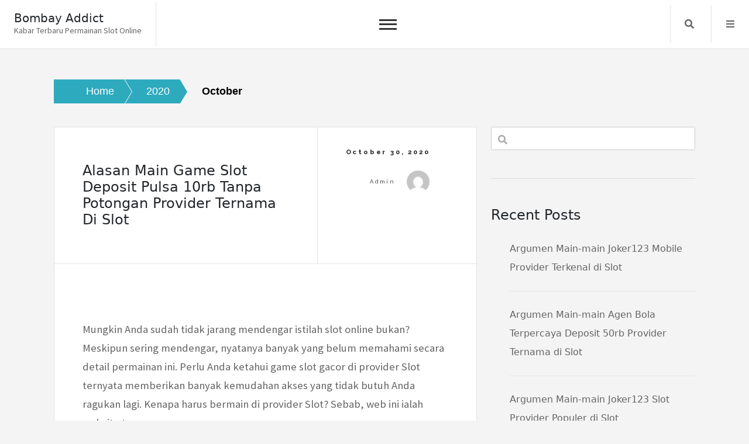

--- FILE ---
content_type: text/html; charset=UTF-8
request_url: https://bombayaddict.com/2020/10/
body_size: 10427
content:
<!doctype html>
<html lang="en-US">
<head>
	<meta charset="UTF-8">
	<meta name="viewport" content="width=device-width, initial-scale=1">
	<link rel="profile" href="https://gmpg.org/xfn/11">
	<title>October 2020 &#8211; Bombay Addict</title>
<meta name='robots' content='max-image-preview:large' />
<link rel='dns-prefetch' href='//fonts.googleapis.com' />
<link rel="alternate" type="application/rss+xml" title="Bombay Addict &raquo; Feed" href="https://bombayaddict.com/feed/" />
<link rel="alternate" type="application/rss+xml" title="Bombay Addict &raquo; Comments Feed" href="https://bombayaddict.com/comments/feed/" />
<style id='wp-img-auto-sizes-contain-inline-css'>
img:is([sizes=auto i],[sizes^="auto," i]){contain-intrinsic-size:3000px 1500px}
/*# sourceURL=wp-img-auto-sizes-contain-inline-css */
</style>
<style id='wp-emoji-styles-inline-css'>

	img.wp-smiley, img.emoji {
		display: inline !important;
		border: none !important;
		box-shadow: none !important;
		height: 1em !important;
		width: 1em !important;
		margin: 0 0.07em !important;
		vertical-align: -0.1em !important;
		background: none !important;
		padding: 0 !important;
	}
/*# sourceURL=wp-emoji-styles-inline-css */
</style>
<style id='wp-block-library-inline-css'>
:root{--wp-block-synced-color:#7a00df;--wp-block-synced-color--rgb:122,0,223;--wp-bound-block-color:var(--wp-block-synced-color);--wp-editor-canvas-background:#ddd;--wp-admin-theme-color:#007cba;--wp-admin-theme-color--rgb:0,124,186;--wp-admin-theme-color-darker-10:#006ba1;--wp-admin-theme-color-darker-10--rgb:0,107,160.5;--wp-admin-theme-color-darker-20:#005a87;--wp-admin-theme-color-darker-20--rgb:0,90,135;--wp-admin-border-width-focus:2px}@media (min-resolution:192dpi){:root{--wp-admin-border-width-focus:1.5px}}.wp-element-button{cursor:pointer}:root .has-very-light-gray-background-color{background-color:#eee}:root .has-very-dark-gray-background-color{background-color:#313131}:root .has-very-light-gray-color{color:#eee}:root .has-very-dark-gray-color{color:#313131}:root .has-vivid-green-cyan-to-vivid-cyan-blue-gradient-background{background:linear-gradient(135deg,#00d084,#0693e3)}:root .has-purple-crush-gradient-background{background:linear-gradient(135deg,#34e2e4,#4721fb 50%,#ab1dfe)}:root .has-hazy-dawn-gradient-background{background:linear-gradient(135deg,#faaca8,#dad0ec)}:root .has-subdued-olive-gradient-background{background:linear-gradient(135deg,#fafae1,#67a671)}:root .has-atomic-cream-gradient-background{background:linear-gradient(135deg,#fdd79a,#004a59)}:root .has-nightshade-gradient-background{background:linear-gradient(135deg,#330968,#31cdcf)}:root .has-midnight-gradient-background{background:linear-gradient(135deg,#020381,#2874fc)}:root{--wp--preset--font-size--normal:16px;--wp--preset--font-size--huge:42px}.has-regular-font-size{font-size:1em}.has-larger-font-size{font-size:2.625em}.has-normal-font-size{font-size:var(--wp--preset--font-size--normal)}.has-huge-font-size{font-size:var(--wp--preset--font-size--huge)}.has-text-align-center{text-align:center}.has-text-align-left{text-align:left}.has-text-align-right{text-align:right}.has-fit-text{white-space:nowrap!important}#end-resizable-editor-section{display:none}.aligncenter{clear:both}.items-justified-left{justify-content:flex-start}.items-justified-center{justify-content:center}.items-justified-right{justify-content:flex-end}.items-justified-space-between{justify-content:space-between}.screen-reader-text{border:0;clip-path:inset(50%);height:1px;margin:-1px;overflow:hidden;padding:0;position:absolute;width:1px;word-wrap:normal!important}.screen-reader-text:focus{background-color:#ddd;clip-path:none;color:#444;display:block;font-size:1em;height:auto;left:5px;line-height:normal;padding:15px 23px 14px;text-decoration:none;top:5px;width:auto;z-index:100000}html :where(.has-border-color){border-style:solid}html :where([style*=border-top-color]){border-top-style:solid}html :where([style*=border-right-color]){border-right-style:solid}html :where([style*=border-bottom-color]){border-bottom-style:solid}html :where([style*=border-left-color]){border-left-style:solid}html :where([style*=border-width]){border-style:solid}html :where([style*=border-top-width]){border-top-style:solid}html :where([style*=border-right-width]){border-right-style:solid}html :where([style*=border-bottom-width]){border-bottom-style:solid}html :where([style*=border-left-width]){border-left-style:solid}html :where(img[class*=wp-image-]){height:auto;max-width:100%}:where(figure){margin:0 0 1em}html :where(.is-position-sticky){--wp-admin--admin-bar--position-offset:var(--wp-admin--admin-bar--height,0px)}@media screen and (max-width:600px){html :where(.is-position-sticky){--wp-admin--admin-bar--position-offset:0px}}

/*# sourceURL=wp-block-library-inline-css */
</style><style id='wp-block-heading-inline-css'>
h1:where(.wp-block-heading).has-background,h2:where(.wp-block-heading).has-background,h3:where(.wp-block-heading).has-background,h4:where(.wp-block-heading).has-background,h5:where(.wp-block-heading).has-background,h6:where(.wp-block-heading).has-background{padding:1.25em 2.375em}h1.has-text-align-left[style*=writing-mode]:where([style*=vertical-lr]),h1.has-text-align-right[style*=writing-mode]:where([style*=vertical-rl]),h2.has-text-align-left[style*=writing-mode]:where([style*=vertical-lr]),h2.has-text-align-right[style*=writing-mode]:where([style*=vertical-rl]),h3.has-text-align-left[style*=writing-mode]:where([style*=vertical-lr]),h3.has-text-align-right[style*=writing-mode]:where([style*=vertical-rl]),h4.has-text-align-left[style*=writing-mode]:where([style*=vertical-lr]),h4.has-text-align-right[style*=writing-mode]:where([style*=vertical-rl]),h5.has-text-align-left[style*=writing-mode]:where([style*=vertical-lr]),h5.has-text-align-right[style*=writing-mode]:where([style*=vertical-rl]),h6.has-text-align-left[style*=writing-mode]:where([style*=vertical-lr]),h6.has-text-align-right[style*=writing-mode]:where([style*=vertical-rl]){rotate:180deg}
/*# sourceURL=https://bombayaddict.com/wp-includes/blocks/heading/style.min.css */
</style>
<style id='wp-block-latest-posts-inline-css'>
.wp-block-latest-posts{box-sizing:border-box}.wp-block-latest-posts.alignleft{margin-right:2em}.wp-block-latest-posts.alignright{margin-left:2em}.wp-block-latest-posts.wp-block-latest-posts__list{list-style:none}.wp-block-latest-posts.wp-block-latest-posts__list li{clear:both;overflow-wrap:break-word}.wp-block-latest-posts.is-grid{display:flex;flex-wrap:wrap}.wp-block-latest-posts.is-grid li{margin:0 1.25em 1.25em 0;width:100%}@media (min-width:600px){.wp-block-latest-posts.columns-2 li{width:calc(50% - .625em)}.wp-block-latest-posts.columns-2 li:nth-child(2n){margin-right:0}.wp-block-latest-posts.columns-3 li{width:calc(33.33333% - .83333em)}.wp-block-latest-posts.columns-3 li:nth-child(3n){margin-right:0}.wp-block-latest-posts.columns-4 li{width:calc(25% - .9375em)}.wp-block-latest-posts.columns-4 li:nth-child(4n){margin-right:0}.wp-block-latest-posts.columns-5 li{width:calc(20% - 1em)}.wp-block-latest-posts.columns-5 li:nth-child(5n){margin-right:0}.wp-block-latest-posts.columns-6 li{width:calc(16.66667% - 1.04167em)}.wp-block-latest-posts.columns-6 li:nth-child(6n){margin-right:0}}:root :where(.wp-block-latest-posts.is-grid){padding:0}:root :where(.wp-block-latest-posts.wp-block-latest-posts__list){padding-left:0}.wp-block-latest-posts__post-author,.wp-block-latest-posts__post-date{display:block;font-size:.8125em}.wp-block-latest-posts__post-excerpt,.wp-block-latest-posts__post-full-content{margin-bottom:1em;margin-top:.5em}.wp-block-latest-posts__featured-image a{display:inline-block}.wp-block-latest-posts__featured-image img{height:auto;max-width:100%;width:auto}.wp-block-latest-posts__featured-image.alignleft{float:left;margin-right:1em}.wp-block-latest-posts__featured-image.alignright{float:right;margin-left:1em}.wp-block-latest-posts__featured-image.aligncenter{margin-bottom:1em;text-align:center}
/*# sourceURL=https://bombayaddict.com/wp-includes/blocks/latest-posts/style.min.css */
</style>
<style id='wp-block-search-inline-css'>
.wp-block-search__button{margin-left:10px;word-break:normal}.wp-block-search__button.has-icon{line-height:0}.wp-block-search__button svg{height:1.25em;min-height:24px;min-width:24px;width:1.25em;fill:currentColor;vertical-align:text-bottom}:where(.wp-block-search__button){border:1px solid #ccc;padding:6px 10px}.wp-block-search__inside-wrapper{display:flex;flex:auto;flex-wrap:nowrap;max-width:100%}.wp-block-search__label{width:100%}.wp-block-search.wp-block-search__button-only .wp-block-search__button{box-sizing:border-box;display:flex;flex-shrink:0;justify-content:center;margin-left:0;max-width:100%}.wp-block-search.wp-block-search__button-only .wp-block-search__inside-wrapper{min-width:0!important;transition-property:width}.wp-block-search.wp-block-search__button-only .wp-block-search__input{flex-basis:100%;transition-duration:.3s}.wp-block-search.wp-block-search__button-only.wp-block-search__searchfield-hidden,.wp-block-search.wp-block-search__button-only.wp-block-search__searchfield-hidden .wp-block-search__inside-wrapper{overflow:hidden}.wp-block-search.wp-block-search__button-only.wp-block-search__searchfield-hidden .wp-block-search__input{border-left-width:0!important;border-right-width:0!important;flex-basis:0;flex-grow:0;margin:0;min-width:0!important;padding-left:0!important;padding-right:0!important;width:0!important}:where(.wp-block-search__input){appearance:none;border:1px solid #949494;flex-grow:1;font-family:inherit;font-size:inherit;font-style:inherit;font-weight:inherit;letter-spacing:inherit;line-height:inherit;margin-left:0;margin-right:0;min-width:3rem;padding:8px;text-decoration:unset!important;text-transform:inherit}:where(.wp-block-search__button-inside .wp-block-search__inside-wrapper){background-color:#fff;border:1px solid #949494;box-sizing:border-box;padding:4px}:where(.wp-block-search__button-inside .wp-block-search__inside-wrapper) .wp-block-search__input{border:none;border-radius:0;padding:0 4px}:where(.wp-block-search__button-inside .wp-block-search__inside-wrapper) .wp-block-search__input:focus{outline:none}:where(.wp-block-search__button-inside .wp-block-search__inside-wrapper) :where(.wp-block-search__button){padding:4px 8px}.wp-block-search.aligncenter .wp-block-search__inside-wrapper{margin:auto}.wp-block[data-align=right] .wp-block-search.wp-block-search__button-only .wp-block-search__inside-wrapper{float:right}
/*# sourceURL=https://bombayaddict.com/wp-includes/blocks/search/style.min.css */
</style>
<style id='wp-block-group-inline-css'>
.wp-block-group{box-sizing:border-box}:where(.wp-block-group.wp-block-group-is-layout-constrained){position:relative}
/*# sourceURL=https://bombayaddict.com/wp-includes/blocks/group/style.min.css */
</style>
<style id='global-styles-inline-css'>
:root{--wp--preset--aspect-ratio--square: 1;--wp--preset--aspect-ratio--4-3: 4/3;--wp--preset--aspect-ratio--3-4: 3/4;--wp--preset--aspect-ratio--3-2: 3/2;--wp--preset--aspect-ratio--2-3: 2/3;--wp--preset--aspect-ratio--16-9: 16/9;--wp--preset--aspect-ratio--9-16: 9/16;--wp--preset--color--black: #000000;--wp--preset--color--cyan-bluish-gray: #abb8c3;--wp--preset--color--white: #ffffff;--wp--preset--color--pale-pink: #f78da7;--wp--preset--color--vivid-red: #cf2e2e;--wp--preset--color--luminous-vivid-orange: #ff6900;--wp--preset--color--luminous-vivid-amber: #fcb900;--wp--preset--color--light-green-cyan: #7bdcb5;--wp--preset--color--vivid-green-cyan: #00d084;--wp--preset--color--pale-cyan-blue: #8ed1fc;--wp--preset--color--vivid-cyan-blue: #0693e3;--wp--preset--color--vivid-purple: #9b51e0;--wp--preset--gradient--vivid-cyan-blue-to-vivid-purple: linear-gradient(135deg,rgb(6,147,227) 0%,rgb(155,81,224) 100%);--wp--preset--gradient--light-green-cyan-to-vivid-green-cyan: linear-gradient(135deg,rgb(122,220,180) 0%,rgb(0,208,130) 100%);--wp--preset--gradient--luminous-vivid-amber-to-luminous-vivid-orange: linear-gradient(135deg,rgb(252,185,0) 0%,rgb(255,105,0) 100%);--wp--preset--gradient--luminous-vivid-orange-to-vivid-red: linear-gradient(135deg,rgb(255,105,0) 0%,rgb(207,46,46) 100%);--wp--preset--gradient--very-light-gray-to-cyan-bluish-gray: linear-gradient(135deg,rgb(238,238,238) 0%,rgb(169,184,195) 100%);--wp--preset--gradient--cool-to-warm-spectrum: linear-gradient(135deg,rgb(74,234,220) 0%,rgb(151,120,209) 20%,rgb(207,42,186) 40%,rgb(238,44,130) 60%,rgb(251,105,98) 80%,rgb(254,248,76) 100%);--wp--preset--gradient--blush-light-purple: linear-gradient(135deg,rgb(255,206,236) 0%,rgb(152,150,240) 100%);--wp--preset--gradient--blush-bordeaux: linear-gradient(135deg,rgb(254,205,165) 0%,rgb(254,45,45) 50%,rgb(107,0,62) 100%);--wp--preset--gradient--luminous-dusk: linear-gradient(135deg,rgb(255,203,112) 0%,rgb(199,81,192) 50%,rgb(65,88,208) 100%);--wp--preset--gradient--pale-ocean: linear-gradient(135deg,rgb(255,245,203) 0%,rgb(182,227,212) 50%,rgb(51,167,181) 100%);--wp--preset--gradient--electric-grass: linear-gradient(135deg,rgb(202,248,128) 0%,rgb(113,206,126) 100%);--wp--preset--gradient--midnight: linear-gradient(135deg,rgb(2,3,129) 0%,rgb(40,116,252) 100%);--wp--preset--font-size--small: 13px;--wp--preset--font-size--medium: 20px;--wp--preset--font-size--large: 36px;--wp--preset--font-size--x-large: 42px;--wp--preset--spacing--20: 0.44rem;--wp--preset--spacing--30: 0.67rem;--wp--preset--spacing--40: 1rem;--wp--preset--spacing--50: 1.5rem;--wp--preset--spacing--60: 2.25rem;--wp--preset--spacing--70: 3.38rem;--wp--preset--spacing--80: 5.06rem;--wp--preset--shadow--natural: 6px 6px 9px rgba(0, 0, 0, 0.2);--wp--preset--shadow--deep: 12px 12px 50px rgba(0, 0, 0, 0.4);--wp--preset--shadow--sharp: 6px 6px 0px rgba(0, 0, 0, 0.2);--wp--preset--shadow--outlined: 6px 6px 0px -3px rgb(255, 255, 255), 6px 6px rgb(0, 0, 0);--wp--preset--shadow--crisp: 6px 6px 0px rgb(0, 0, 0);}:where(.is-layout-flex){gap: 0.5em;}:where(.is-layout-grid){gap: 0.5em;}body .is-layout-flex{display: flex;}.is-layout-flex{flex-wrap: wrap;align-items: center;}.is-layout-flex > :is(*, div){margin: 0;}body .is-layout-grid{display: grid;}.is-layout-grid > :is(*, div){margin: 0;}:where(.wp-block-columns.is-layout-flex){gap: 2em;}:where(.wp-block-columns.is-layout-grid){gap: 2em;}:where(.wp-block-post-template.is-layout-flex){gap: 1.25em;}:where(.wp-block-post-template.is-layout-grid){gap: 1.25em;}.has-black-color{color: var(--wp--preset--color--black) !important;}.has-cyan-bluish-gray-color{color: var(--wp--preset--color--cyan-bluish-gray) !important;}.has-white-color{color: var(--wp--preset--color--white) !important;}.has-pale-pink-color{color: var(--wp--preset--color--pale-pink) !important;}.has-vivid-red-color{color: var(--wp--preset--color--vivid-red) !important;}.has-luminous-vivid-orange-color{color: var(--wp--preset--color--luminous-vivid-orange) !important;}.has-luminous-vivid-amber-color{color: var(--wp--preset--color--luminous-vivid-amber) !important;}.has-light-green-cyan-color{color: var(--wp--preset--color--light-green-cyan) !important;}.has-vivid-green-cyan-color{color: var(--wp--preset--color--vivid-green-cyan) !important;}.has-pale-cyan-blue-color{color: var(--wp--preset--color--pale-cyan-blue) !important;}.has-vivid-cyan-blue-color{color: var(--wp--preset--color--vivid-cyan-blue) !important;}.has-vivid-purple-color{color: var(--wp--preset--color--vivid-purple) !important;}.has-black-background-color{background-color: var(--wp--preset--color--black) !important;}.has-cyan-bluish-gray-background-color{background-color: var(--wp--preset--color--cyan-bluish-gray) !important;}.has-white-background-color{background-color: var(--wp--preset--color--white) !important;}.has-pale-pink-background-color{background-color: var(--wp--preset--color--pale-pink) !important;}.has-vivid-red-background-color{background-color: var(--wp--preset--color--vivid-red) !important;}.has-luminous-vivid-orange-background-color{background-color: var(--wp--preset--color--luminous-vivid-orange) !important;}.has-luminous-vivid-amber-background-color{background-color: var(--wp--preset--color--luminous-vivid-amber) !important;}.has-light-green-cyan-background-color{background-color: var(--wp--preset--color--light-green-cyan) !important;}.has-vivid-green-cyan-background-color{background-color: var(--wp--preset--color--vivid-green-cyan) !important;}.has-pale-cyan-blue-background-color{background-color: var(--wp--preset--color--pale-cyan-blue) !important;}.has-vivid-cyan-blue-background-color{background-color: var(--wp--preset--color--vivid-cyan-blue) !important;}.has-vivid-purple-background-color{background-color: var(--wp--preset--color--vivid-purple) !important;}.has-black-border-color{border-color: var(--wp--preset--color--black) !important;}.has-cyan-bluish-gray-border-color{border-color: var(--wp--preset--color--cyan-bluish-gray) !important;}.has-white-border-color{border-color: var(--wp--preset--color--white) !important;}.has-pale-pink-border-color{border-color: var(--wp--preset--color--pale-pink) !important;}.has-vivid-red-border-color{border-color: var(--wp--preset--color--vivid-red) !important;}.has-luminous-vivid-orange-border-color{border-color: var(--wp--preset--color--luminous-vivid-orange) !important;}.has-luminous-vivid-amber-border-color{border-color: var(--wp--preset--color--luminous-vivid-amber) !important;}.has-light-green-cyan-border-color{border-color: var(--wp--preset--color--light-green-cyan) !important;}.has-vivid-green-cyan-border-color{border-color: var(--wp--preset--color--vivid-green-cyan) !important;}.has-pale-cyan-blue-border-color{border-color: var(--wp--preset--color--pale-cyan-blue) !important;}.has-vivid-cyan-blue-border-color{border-color: var(--wp--preset--color--vivid-cyan-blue) !important;}.has-vivid-purple-border-color{border-color: var(--wp--preset--color--vivid-purple) !important;}.has-vivid-cyan-blue-to-vivid-purple-gradient-background{background: var(--wp--preset--gradient--vivid-cyan-blue-to-vivid-purple) !important;}.has-light-green-cyan-to-vivid-green-cyan-gradient-background{background: var(--wp--preset--gradient--light-green-cyan-to-vivid-green-cyan) !important;}.has-luminous-vivid-amber-to-luminous-vivid-orange-gradient-background{background: var(--wp--preset--gradient--luminous-vivid-amber-to-luminous-vivid-orange) !important;}.has-luminous-vivid-orange-to-vivid-red-gradient-background{background: var(--wp--preset--gradient--luminous-vivid-orange-to-vivid-red) !important;}.has-very-light-gray-to-cyan-bluish-gray-gradient-background{background: var(--wp--preset--gradient--very-light-gray-to-cyan-bluish-gray) !important;}.has-cool-to-warm-spectrum-gradient-background{background: var(--wp--preset--gradient--cool-to-warm-spectrum) !important;}.has-blush-light-purple-gradient-background{background: var(--wp--preset--gradient--blush-light-purple) !important;}.has-blush-bordeaux-gradient-background{background: var(--wp--preset--gradient--blush-bordeaux) !important;}.has-luminous-dusk-gradient-background{background: var(--wp--preset--gradient--luminous-dusk) !important;}.has-pale-ocean-gradient-background{background: var(--wp--preset--gradient--pale-ocean) !important;}.has-electric-grass-gradient-background{background: var(--wp--preset--gradient--electric-grass) !important;}.has-midnight-gradient-background{background: var(--wp--preset--gradient--midnight) !important;}.has-small-font-size{font-size: var(--wp--preset--font-size--small) !important;}.has-medium-font-size{font-size: var(--wp--preset--font-size--medium) !important;}.has-large-font-size{font-size: var(--wp--preset--font-size--large) !important;}.has-x-large-font-size{font-size: var(--wp--preset--font-size--x-large) !important;}
/*# sourceURL=global-styles-inline-css */
</style>

<style id='classic-theme-styles-inline-css'>
/*! This file is auto-generated */
.wp-block-button__link{color:#fff;background-color:#32373c;border-radius:9999px;box-shadow:none;text-decoration:none;padding:calc(.667em + 2px) calc(1.333em + 2px);font-size:1.125em}.wp-block-file__button{background:#32373c;color:#fff;text-decoration:none}
/*# sourceURL=/wp-includes/css/classic-themes.min.css */
</style>
<link rel='stylesheet' id='contact-form-7-css' href='https://bombayaddict.com/wp-content/plugins/contact-form-7/includes/css/styles.css?ver=6.1.3' media='all' />
<link rel='stylesheet' id='core-blog-style-css' href='https://bombayaddict.com/wp-content/themes/core-blog/style.css?ver=1.0.0' media='all' />
<link rel='stylesheet' id='core-blog-font-css' href='https://fonts.googleapis.com/css?family=Source+Sans+Pro%3A400%2C700%7CRaleway%3A400%2C800%2C900&#038;ver=6.9' media='all' />
<link rel='stylesheet' id='font-awesome-css-css' href='https://bombayaddict.com/wp-content/themes/core-blog/assets/css/fontawesome-all.css?ver=6.9' media='all' />
<link rel='stylesheet' id='bootstrap-css-css' href='https://bombayaddict.com/wp-content/themes/core-blog/assets/css/bootstrap.css?ver=6.9' media='all' />
<script src="https://bombayaddict.com/wp-includes/js/jquery/jquery.min.js?ver=3.7.1" id="jquery-core-js"></script>
<script src="https://bombayaddict.com/wp-includes/js/jquery/jquery-migrate.min.js?ver=3.4.1" id="jquery-migrate-js"></script>
<link rel="https://api.w.org/" href="https://bombayaddict.com/wp-json/" /><link rel="EditURI" type="application/rsd+xml" title="RSD" href="https://bombayaddict.com/xmlrpc.php?rsd" />
<meta name="generator" content="WordPress 6.9" />
</head>

<body class="archive date wp-theme-core-blog">
<div id="page" class="site is-preload">
	<a class="skip-link screen-reader-text" href="#main">Skip to content</a>
	<div id="wrapper">
		<!-- Header -->
		<header id="header" class=""> 
			<div class="title_desc">
									<h1 class="site-title"><a href="https://bombayaddict.com/" rel="home">Bombay Addict</a></h1>
												<p class="site-description">Kabar Terbaru Permainan Slot Online</p>
						</div>
			<nav id="site-navigation" class="core-blog-main-navigation">
				<button class="toggle-button" data-toggle-target=".main-menu-modal" data-toggle-body-class="showing-main-menu-modal" aria-expanded="false" data-set-focus=".close-main-nav-toggle">
				<div class="toggle-text"></div>
					<span class="toggle-bar"></span>
					<span class="toggle-bar"></span>
					<span class="toggle-bar"></span>
				</button>
				<div class="primary-menu-list main-menu-modal cover-modal" data-modal-target-string=".main-menu-modal">
				<button class="close close-main-nav-toggle" data-toggle-target=".main-menu-modal" data-toggle-body-class="showing-main-menu-modal" aria-expanded="false" data-set-focus=".main-menu-modal"></button>
					<div class="mobile-menu" aria-label="Mobile">
						<div class="menu-menu-1-container"><ul id="primary-menu" class="nav-menu main-menu-modal"><li id="menu-item-716" class="menu-item menu-item-type-custom menu-item-object-custom menu-item-home menu-item-716"><a href="https://bombayaddict.com/">Home</a></li>
<li id="menu-item-717" class="menu-item menu-item-type-post_type menu-item-object-page menu-item-717"><a href="https://bombayaddict.com/kontak/">Kontak</a></li>
</ul></div>					</div>
				</div>
			</nav><!-- #site-navigation -->
			
						<nav class="main">
				<ul>
										<li class="search">
						<a class="fa-search search_f" href="javascript:void(0)">Search</a>
						<span class="core-blog-search">
						<form role="search" method="get" class="search-form" action="https://bombayaddict.com/">
				<label>
					<span class="screen-reader-text">Search for:</span>
					<input type="search" class="search-field" placeholder="Search &hellip;" value="" name="s" />
				</label>
				<input type="submit" class="search-submit" value="Search" />
			</form>						</span>
					</li>


										<li class="menu">
						<a class="fa-bars focus_search" href="#" data-target="#myModal2"  data-toggle="modal">Menu</a>
					</li>
									</ul>
			</nav>
					</header>
		<!-- Modal -->
		<div class="modal right fade" id="myModal2" tabindex="-1" role="dialog" aria-labelledby="myModalLabel2">
			<div class="modal-dialog" role="document">
				<div class="modal-content">

					<div class="modal-header">
						<a href="#" class="close" data-dismiss="modal" aria-label="Close"><span aria-hidden="true">&times;</span></a>
					</div>

					<div class="modal-body">
											</div>

				</div><!-- modal-content -->
			</div><!-- modal-dialog -->
		</div><!-- modal -->	<div class="container-fluid core_blog_container"  id="main">
		<nav role="navigation" aria-label="Breadcrumbs" class="breadcrumb-trail breadcrumbs" itemprop="breadcrumb"><h2 class="trail-browse">Browse:</h2><ul class="trail-items" itemscope itemtype="http://schema.org/BreadcrumbList"><meta name="numberOfItems" content="3" /><meta name="itemListOrder" content="Ascending" /><li itemprop="itemListElement" itemscope itemtype="http://schema.org/ListItem" class="trail-item trail-begin"><a href="https://bombayaddict.com" rel="home"><span itemprop="name">Home</span></a><meta itemprop="position" content="1" /></li><li itemprop="itemListElement" itemscope itemtype="http://schema.org/ListItem" class="trail-item"><a href="https://bombayaddict.com/2020/"><span itemprop="name">2020</span></a><meta itemprop="position" content="2" /></li><li itemprop="itemListElement" itemscope itemtype="http://schema.org/ListItem" class="trail-item trail-end"><span itemprop="name">October</span><meta itemprop="position" content="3" /></li></ul></nav>		<div class="row has-right-sidebar">
						<div class="col-lg-8 col-md-8 col-sm-12 blog-post">
							<article class="post">
				
				<header>
					<div class="title">
						<h2 class="entry-title"><a href="https://bombayaddict.com/2020/10/30/alasan-main-game-slot-deposit-pulsa-10rb-tanpa-potongan-provider-ternama-di-slot/" rel="bookmark">Alasan Main Game Slot Deposit Pulsa 10rb Tanpa Potongan Provider Ternama di Slot</a></h2>						<div class="entry-meta">
						
						</div><!-- .entry-meta -->
											</div>
										<div class="meta">
						<span class="posted-on"><a href="https://bombayaddict.com/2020/10/30/alasan-main-game-slot-deposit-pulsa-10rb-tanpa-potongan-provider-ternama-di-slot/" rel="bookmark"><time class="entry-date published updated" datetime="2020-10-30T18:22:27+00:00">October 30, 2020</time></a></span><span class="byline"> by <span class="author vcard"><a class="url fn n" href="https://bombayaddict.com/author/admin/">admin</a><img alt='' src='https://secure.gravatar.com/avatar/cfe3d44deb2ce293eb7f1706076d6613d6b7a0847a09fc1da2003d0cf6abd0b1?s=30&#038;d=mm&#038;r=g' srcset='https://secure.gravatar.com/avatar/cfe3d44deb2ce293eb7f1706076d6613d6b7a0847a09fc1da2003d0cf6abd0b1?s=60&#038;d=mm&#038;r=g 2x' class='avatar avatar-30 photo' height='30' width='30' decoding='async'/></span></span>					</div>
									</header>
								<span class="image featured"></span>
				<p>Mungkin Anda sudah tidak jarang mendengar istilah slot online bukan? Meskipun sering mendengar, nyatanya banyak yang belum memahami secara detail permainan ini. Perlu Anda ketahui game slot gacor di provider Slot ternyata memberikan banyak kemudahan akses yang tidak butuh Anda ragukan lagi. Kenapa harus bermain di provider Slot? Sebab, web ini ialah website terpercaya yang&hellip;</p>
				<footer>
										<ul class="actions">
						<li><a class="button large" href="https://bombayaddict.com/2020/10/30/alasan-main-game-slot-deposit-pulsa-10rb-tanpa-potongan-provider-ternama-di-slot/">
                        continue reading                    </a></li>
					</ul>
										<ul class="stats">
						<li class="cat-links"><a href="https://bombayaddict.com/category/slot-online/" rel="category tag">Slot Online</a></li><span class="tags-links">Tagged <a href="https://bombayaddict.com/tag/joker123-mobile/" rel="tag">Joker123 Mobile</a></span>						<li>
							<i class="fa fa-eye"></i>
			                401						</li>
											</ul>
				</footer>
			</article>			<article class="post">
				
				<header>
					<div class="title">
						<h2 class="entry-title"><a href="https://bombayaddict.com/2020/10/29/argumen-main-agen-slot-bonus-new-member-100-provider-terkenal-di-slot/" rel="bookmark">Argumen Main Agen Slot Bonus New Member 100 Provider Terkenal di Slot</a></h2>						<div class="entry-meta">
						
						</div><!-- .entry-meta -->
											</div>
										<div class="meta">
						<span class="posted-on"><a href="https://bombayaddict.com/2020/10/29/argumen-main-agen-slot-bonus-new-member-100-provider-terkenal-di-slot/" rel="bookmark"><time class="entry-date published updated" datetime="2020-10-29T23:01:46+00:00">October 29, 2020</time></a></span><span class="byline"> by <span class="author vcard"><a class="url fn n" href="https://bombayaddict.com/author/admin/">admin</a><img alt='' src='https://secure.gravatar.com/avatar/cfe3d44deb2ce293eb7f1706076d6613d6b7a0847a09fc1da2003d0cf6abd0b1?s=30&#038;d=mm&#038;r=g' srcset='https://secure.gravatar.com/avatar/cfe3d44deb2ce293eb7f1706076d6613d6b7a0847a09fc1da2003d0cf6abd0b1?s=60&#038;d=mm&#038;r=g 2x' class='avatar avatar-30 photo' height='30' width='30' decoding='async'/></span></span>					</div>
									</header>
								<span class="image featured"></span>
				<p>Mungkin Anda sudah tidak jarang mendengar istilah slot online bukan? Biarpun sering mendengar, nyata-nyatanya banyak yang belum mendalami secara detail permainan ini. Butuh Anda ketahui permainan slot gacor di provider Slot ternyata memberikan banyak kemudahan akses yang tidak perlu Anda ragukan lagi. Mengapa harus main di provider Slot? Sebab, web ini ialah web terpercaya yang&hellip;</p>
				<footer>
										<ul class="actions">
						<li><a class="button large" href="https://bombayaddict.com/2020/10/29/argumen-main-agen-slot-bonus-new-member-100-provider-terkenal-di-slot/">
                        continue reading                    </a></li>
					</ul>
										<ul class="stats">
						<li class="cat-links"><a href="https://bombayaddict.com/category/slot-online/" rel="category tag">Slot Online</a></li><span class="tags-links">Tagged <a href="https://bombayaddict.com/tag/slot-joker-deposit-pulsa-10rb-tanpa-potongan/" rel="tag">Slot Joker Deposit Pulsa 10rb Tanpa Potongan</a></span>						<li>
							<i class="fa fa-eye"></i>
			                417						</li>
											</ul>
				</footer>
			</article>			<article class="post">
				
				<header>
					<div class="title">
						<h2 class="entry-title"><a href="https://bombayaddict.com/2020/10/29/argumen-bermain-qq-slot-deposit-pulsa-provider-populer-di-slot/" rel="bookmark">Argumen Bermain Qq Slot Deposit Pulsa Provider Populer di Slot</a></h2>						<div class="entry-meta">
						
						</div><!-- .entry-meta -->
											</div>
										<div class="meta">
						<span class="posted-on"><a href="https://bombayaddict.com/2020/10/29/argumen-bermain-qq-slot-deposit-pulsa-provider-populer-di-slot/" rel="bookmark"><time class="entry-date published updated" datetime="2020-10-29T08:18:25+00:00">October 29, 2020</time></a></span><span class="byline"> by <span class="author vcard"><a class="url fn n" href="https://bombayaddict.com/author/admin/">admin</a><img alt='' src='https://secure.gravatar.com/avatar/cfe3d44deb2ce293eb7f1706076d6613d6b7a0847a09fc1da2003d0cf6abd0b1?s=30&#038;d=mm&#038;r=g' srcset='https://secure.gravatar.com/avatar/cfe3d44deb2ce293eb7f1706076d6613d6b7a0847a09fc1da2003d0cf6abd0b1?s=60&#038;d=mm&#038;r=g 2x' class='avatar avatar-30 photo' height='30' width='30' decoding='async'/></span></span>					</div>
									</header>
								<span class="image featured"></span>
				<p>Mungkin Anda sudah tidak jarang mendengar istilah slot online bukan? Walau sering mendengar, nyatanya banyak yang belum mendalami dengan cara rincian permainan ini. Perlu Anda ketahui games slot gacor di provider Slot nyatanya memberikan banyak kemudahan akses yang tidak butuh Anda ragukan lagi. Mengapa mesti main di provider Slot? Sebab, website ini adalah website terpercaya&hellip;</p>
				<footer>
										<ul class="actions">
						<li><a class="button large" href="https://bombayaddict.com/2020/10/29/argumen-bermain-qq-slot-deposit-pulsa-provider-populer-di-slot/">
                        continue reading                    </a></li>
					</ul>
										<ul class="stats">
						<li class="cat-links"><a href="https://bombayaddict.com/category/slot-online/" rel="category tag">Slot Online</a></li><span class="tags-links">Tagged <a href="https://bombayaddict.com/tag/slot-online-depo-via-dana/" rel="tag">Slot Online Depo Via Dana</a></span>						<li>
							<i class="fa fa-eye"></i>
			                432						</li>
											</ul>
				</footer>
			</article>			<article class="post">
				
				<header>
					<div class="title">
						<h2 class="entry-title"><a href="https://bombayaddict.com/2020/10/27/alasan-main-joker123-terpercaya-provider-terkenal-di-slot/" rel="bookmark">Alasan Main Joker123 Terpercaya Provider Terkenal di Slot</a></h2>						<div class="entry-meta">
						
						</div><!-- .entry-meta -->
											</div>
										<div class="meta">
						<span class="posted-on"><a href="https://bombayaddict.com/2020/10/27/alasan-main-joker123-terpercaya-provider-terkenal-di-slot/" rel="bookmark"><time class="entry-date published updated" datetime="2020-10-27T19:51:42+00:00">October 27, 2020</time></a></span><span class="byline"> by <span class="author vcard"><a class="url fn n" href="https://bombayaddict.com/author/admin/">admin</a><img alt='' src='https://secure.gravatar.com/avatar/cfe3d44deb2ce293eb7f1706076d6613d6b7a0847a09fc1da2003d0cf6abd0b1?s=30&#038;d=mm&#038;r=g' srcset='https://secure.gravatar.com/avatar/cfe3d44deb2ce293eb7f1706076d6613d6b7a0847a09fc1da2003d0cf6abd0b1?s=60&#038;d=mm&#038;r=g 2x' class='avatar avatar-30 photo' height='30' width='30' loading='lazy' decoding='async'/></span></span>					</div>
									</header>
								<span class="image featured"></span>
				<p>Mungkin Anda sudah tidak jarang mendengar istilah slot online bukan? Biarpun tidak jarang mendengar, ternyata banyak yang belum mendalami dengan cara detil game ini. Butuh Anda ketahui permainan slot gacor di provider Slot ternyata memberikan banyak kemudahan akses yang tidak butuh Anda ragukan lagi. Mengapa harus bermain di provider Slot? Sebab, website ini merupakan website&hellip;</p>
				<footer>
										<ul class="actions">
						<li><a class="button large" href="https://bombayaddict.com/2020/10/27/alasan-main-joker123-terpercaya-provider-terkenal-di-slot/">
                        continue reading                    </a></li>
					</ul>
										<ul class="stats">
						<li class="cat-links"><a href="https://bombayaddict.com/category/slot-online/" rel="category tag">Slot Online</a></li><span class="tags-links">Tagged <a href="https://bombayaddict.com/tag/joker123-terbaru/" rel="tag">Joker123 Terbaru</a></span>						<li>
							<i class="fa fa-eye"></i>
			                413						</li>
											</ul>
				</footer>
			</article>			<article class="post">
				
				<header>
					<div class="title">
						<h2 class="entry-title"><a href="https://bombayaddict.com/2020/10/26/argumen-main-main-joker123-terpercaya-provider-ternama-di-slot/" rel="bookmark">Argumen Main-main Joker123 Terpercaya Provider Ternama di Slot</a></h2>						<div class="entry-meta">
						
						</div><!-- .entry-meta -->
											</div>
										<div class="meta">
						<span class="posted-on"><a href="https://bombayaddict.com/2020/10/26/argumen-main-main-joker123-terpercaya-provider-ternama-di-slot/" rel="bookmark"><time class="entry-date published updated" datetime="2020-10-26T11:38:21+00:00">October 26, 2020</time></a></span><span class="byline"> by <span class="author vcard"><a class="url fn n" href="https://bombayaddict.com/author/admin/">admin</a><img alt='' src='https://secure.gravatar.com/avatar/cfe3d44deb2ce293eb7f1706076d6613d6b7a0847a09fc1da2003d0cf6abd0b1?s=30&#038;d=mm&#038;r=g' srcset='https://secure.gravatar.com/avatar/cfe3d44deb2ce293eb7f1706076d6613d6b7a0847a09fc1da2003d0cf6abd0b1?s=60&#038;d=mm&#038;r=g 2x' class='avatar avatar-30 photo' height='30' width='30' loading='lazy' decoding='async'/></span></span>					</div>
									</header>
								<span class="image featured"></span>
				<p>Mungkin Anda sudah sering mendengar istilah slot online bukan? Meskipun sering mendengar, ternyata banyak yang belum memahami dengan cara detail permainan ini. Perlu Anda ketahui permainan slot gacor di provider Slot nyata-nyatanya memberikan banyak kemudahan akses yang tidak butuh Anda ragukan lagi. Mengapa mesti bermain di provider Slot? Sebab, situs ini yaitu situs terpercaya yang&hellip;</p>
				<footer>
										<ul class="actions">
						<li><a class="button large" href="https://bombayaddict.com/2020/10/26/argumen-main-main-joker123-terpercaya-provider-ternama-di-slot/">
                        continue reading                    </a></li>
					</ul>
										<ul class="stats">
						<li class="cat-links"><a href="https://bombayaddict.com/category/slot-online/" rel="category tag">Slot Online</a></li><span class="tags-links">Tagged <a href="https://bombayaddict.com/tag/slot-joker-deposit-pulsa-5000-tanpa-potongan/" rel="tag">Slot Joker Deposit Pulsa 5000 Tanpa Potongan</a></span>						<li>
							<i class="fa fa-eye"></i>
			                471						</li>
											</ul>
				</footer>
			</article>			<article class="post">
				
				<header>
					<div class="title">
						<h2 class="entry-title"><a href="https://bombayaddict.com/2020/10/26/alasan-bermain-slot-joker-deposit-pulsa-10rb-tanpa-potongan-provider-terkenal-di-slot/" rel="bookmark">Alasan Bermain Slot Joker Deposit Pulsa 10rb Tanpa Potongan Provider Terkenal di Slot</a></h2>						<div class="entry-meta">
						
						</div><!-- .entry-meta -->
											</div>
										<div class="meta">
						<span class="posted-on"><a href="https://bombayaddict.com/2020/10/26/alasan-bermain-slot-joker-deposit-pulsa-10rb-tanpa-potongan-provider-terkenal-di-slot/" rel="bookmark"><time class="entry-date published updated" datetime="2020-10-26T10:12:38+00:00">October 26, 2020</time></a></span><span class="byline"> by <span class="author vcard"><a class="url fn n" href="https://bombayaddict.com/author/admin/">admin</a><img alt='' src='https://secure.gravatar.com/avatar/cfe3d44deb2ce293eb7f1706076d6613d6b7a0847a09fc1da2003d0cf6abd0b1?s=30&#038;d=mm&#038;r=g' srcset='https://secure.gravatar.com/avatar/cfe3d44deb2ce293eb7f1706076d6613d6b7a0847a09fc1da2003d0cf6abd0b1?s=60&#038;d=mm&#038;r=g 2x' class='avatar avatar-30 photo' height='30' width='30' loading='lazy' decoding='async'/></span></span>					</div>
									</header>
								<span class="image featured"></span>
				<p>Mungkin Anda sudah tidak jarang mendengar istilah slot online bukan? Biarpun sering mendengar, ternyata banyak yang belum mendalami secara rincian permainan ini. Butuh Anda ketahui games slot gacor di provider Slot nyata-nyatanya memberikan banyak kemudahan akses yang tidak perlu Anda ragukan lagi. Kenapa harus main di provider Slot? Sebab, situs ini adalah situs terpercaya yang&hellip;</p>
				<footer>
										<ul class="actions">
						<li><a class="button large" href="https://bombayaddict.com/2020/10/26/alasan-bermain-slot-joker-deposit-pulsa-10rb-tanpa-potongan-provider-terkenal-di-slot/">
                        continue reading                    </a></li>
					</ul>
										<ul class="stats">
						<li class="cat-links"><a href="https://bombayaddict.com/category/slot-online/" rel="category tag">Slot Online</a></li><span class="tags-links">Tagged <a href="https://bombayaddict.com/tag/poker-online-deposit-pulsa/" rel="tag">Poker Online Deposit Pulsa</a></span>						<li>
							<i class="fa fa-eye"></i>
			                460						</li>
											</ul>
				</footer>
			</article>			<article class="post">
				
				<header>
					<div class="title">
						<h2 class="entry-title"><a href="https://bombayaddict.com/2020/10/25/alasan-bermain-slot-joker-deposit-pulsa-5000-tanpa-potongan-provider-populer-di-slot/" rel="bookmark">Alasan Bermain Slot Joker Deposit Pulsa 5000 Tanpa Potongan Provider Populer di Slot</a></h2>						<div class="entry-meta">
						
						</div><!-- .entry-meta -->
											</div>
										<div class="meta">
						<span class="posted-on"><a href="https://bombayaddict.com/2020/10/25/alasan-bermain-slot-joker-deposit-pulsa-5000-tanpa-potongan-provider-populer-di-slot/" rel="bookmark"><time class="entry-date published updated" datetime="2020-10-25T19:09:59+00:00">October 25, 2020</time></a></span><span class="byline"> by <span class="author vcard"><a class="url fn n" href="https://bombayaddict.com/author/admin/">admin</a><img alt='' src='https://secure.gravatar.com/avatar/cfe3d44deb2ce293eb7f1706076d6613d6b7a0847a09fc1da2003d0cf6abd0b1?s=30&#038;d=mm&#038;r=g' srcset='https://secure.gravatar.com/avatar/cfe3d44deb2ce293eb7f1706076d6613d6b7a0847a09fc1da2003d0cf6abd0b1?s=60&#038;d=mm&#038;r=g 2x' class='avatar avatar-30 photo' height='30' width='30' loading='lazy' decoding='async'/></span></span>					</div>
									</header>
								<span class="image featured"></span>
				<p>Mungkin Anda sudah tidak jarang mendengar istilah slot online bukan? Walau sering mendengar, nyatanya banyak yang belum memahami secara detil permainan ini. Butuh Anda ketahui game slot gacor di provider Slot ternyata memberikan banyak kemudahan akses yang tidak perlu Anda ragukan lagi. Kenapa mesti main-main di provider Slot? Sebab, situs ini merupakan situs terpercaya yang&hellip;</p>
				<footer>
										<ul class="actions">
						<li><a class="button large" href="https://bombayaddict.com/2020/10/25/alasan-bermain-slot-joker-deposit-pulsa-5000-tanpa-potongan-provider-populer-di-slot/">
                        continue reading                    </a></li>
					</ul>
										<ul class="stats">
						<li class="cat-links"><a href="https://bombayaddict.com/category/slot-online/" rel="category tag">Slot Online</a></li><span class="tags-links">Tagged <a href="https://bombayaddict.com/tag/agen-bola-terpercaya-deposit-50rb/" rel="tag">Agen Bola Terpercaya Deposit 50rb</a></span>						<li>
							<i class="fa fa-eye"></i>
			                470						</li>
											</ul>
				</footer>
			</article>			<article class="post">
				
				<header>
					<div class="title">
						<h2 class="entry-title"><a href="https://bombayaddict.com/2020/10/21/argumen-main-main-link-slot-deposit-pulsa-tanpa-potongan-provider-populer-di-slot/" rel="bookmark">Argumen Main-main Link Slot Deposit Pulsa Tanpa Potongan Provider Populer di Slot</a></h2>						<div class="entry-meta">
						
						</div><!-- .entry-meta -->
											</div>
										<div class="meta">
						<span class="posted-on"><a href="https://bombayaddict.com/2020/10/21/argumen-main-main-link-slot-deposit-pulsa-tanpa-potongan-provider-populer-di-slot/" rel="bookmark"><time class="entry-date published updated" datetime="2020-10-21T00:23:01+00:00">October 21, 2020</time></a></span><span class="byline"> by <span class="author vcard"><a class="url fn n" href="https://bombayaddict.com/author/admin/">admin</a><img alt='' src='https://secure.gravatar.com/avatar/cfe3d44deb2ce293eb7f1706076d6613d6b7a0847a09fc1da2003d0cf6abd0b1?s=30&#038;d=mm&#038;r=g' srcset='https://secure.gravatar.com/avatar/cfe3d44deb2ce293eb7f1706076d6613d6b7a0847a09fc1da2003d0cf6abd0b1?s=60&#038;d=mm&#038;r=g 2x' class='avatar avatar-30 photo' height='30' width='30' loading='lazy' decoding='async'/></span></span>					</div>
									</header>
								<span class="image featured"></span>
				<p>Mungkin Anda sudah tidak jarang mendengar istilah slot online bukan? Biarpun sering mendengar, ternyata banyak yang belum mendalami secara rincian permainan ini. Perlu Anda ketahui permainan slot gacor di provider Slot nyatanya memberikan banyak kemudahan akses yang tidak butuh Anda ragukan lagi. Kenapa harus main di provider Slot? Sebab, website ini ialah website terpercaya yang&hellip;</p>
				<footer>
										<ul class="actions">
						<li><a class="button large" href="https://bombayaddict.com/2020/10/21/argumen-main-main-link-slot-deposit-pulsa-tanpa-potongan-provider-populer-di-slot/">
                        continue reading                    </a></li>
					</ul>
										<ul class="stats">
						<li class="cat-links"><a href="https://bombayaddict.com/category/slot-online/" rel="category tag">Slot Online</a></li><span class="tags-links">Tagged <a href="https://bombayaddict.com/tag/slot-deposit-pulsa-5000-tanpa-potongan/" rel="tag">Slot Deposit Pulsa 5000 Tanpa Potongan</a></span>						<li>
							<i class="fa fa-eye"></i>
			                387						</li>
											</ul>
				</footer>
			</article>			<article class="post">
				
				<header>
					<div class="title">
						<h2 class="entry-title"><a href="https://bombayaddict.com/2020/10/16/alasan-main-main-joker123-mobile-provider-terkenal-di-slot/" rel="bookmark">Alasan Main-main Joker123 Mobile Provider Terkenal di Slot</a></h2>						<div class="entry-meta">
						
						</div><!-- .entry-meta -->
											</div>
										<div class="meta">
						<span class="posted-on"><a href="https://bombayaddict.com/2020/10/16/alasan-main-main-joker123-mobile-provider-terkenal-di-slot/" rel="bookmark"><time class="entry-date published updated" datetime="2020-10-16T03:18:30+00:00">October 16, 2020</time></a></span><span class="byline"> by <span class="author vcard"><a class="url fn n" href="https://bombayaddict.com/author/admin/">admin</a><img alt='' src='https://secure.gravatar.com/avatar/cfe3d44deb2ce293eb7f1706076d6613d6b7a0847a09fc1da2003d0cf6abd0b1?s=30&#038;d=mm&#038;r=g' srcset='https://secure.gravatar.com/avatar/cfe3d44deb2ce293eb7f1706076d6613d6b7a0847a09fc1da2003d0cf6abd0b1?s=60&#038;d=mm&#038;r=g 2x' class='avatar avatar-30 photo' height='30' width='30' loading='lazy' decoding='async'/></span></span>					</div>
									</header>
								<span class="image featured"></span>
				<p>Mungkin Anda sudah tidak jarang mendengar istilah slot online bukan? Meski sering mendengar, nyatanya banyak yang belum memahami dengan cara rincian game ini. Butuh Anda ketahui game slot gacor di provider Slot nyata-nyatanya memberikan banyak kemudahan akses yang tidak perlu Anda ragukan lagi. Kenapa mesti main-main di provider Slot? Sebab, web ini merupakan website terpercaya&hellip;</p>
				<footer>
										<ul class="actions">
						<li><a class="button large" href="https://bombayaddict.com/2020/10/16/alasan-main-main-joker123-mobile-provider-terkenal-di-slot/">
                        continue reading                    </a></li>
					</ul>
										<ul class="stats">
						<li class="cat-links"><a href="https://bombayaddict.com/category/slot-online/" rel="category tag">Slot Online</a></li><span class="tags-links">Tagged <a href="https://bombayaddict.com/tag/judi-slot-deposit-pulsa-tanpa-potongan/" rel="tag">Judi Slot Deposit Pulsa Tanpa Potongan</a></span>						<li>
							<i class="fa fa-eye"></i>
			                445						</li>
											</ul>
				</footer>
			</article>			<article class="post">
				
				<header>
					<div class="title">
						<h2 class="entry-title"><a href="https://bombayaddict.com/2020/10/15/argumen-main-main-judi-slot-deposit-pulsa-tanpa-potongan-provider-ternama-di-slot/" rel="bookmark">Argumen Main-main Judi Slot Deposit Pulsa Tanpa Potongan Provider Ternama di Slot</a></h2>						<div class="entry-meta">
						
						</div><!-- .entry-meta -->
											</div>
										<div class="meta">
						<span class="posted-on"><a href="https://bombayaddict.com/2020/10/15/argumen-main-main-judi-slot-deposit-pulsa-tanpa-potongan-provider-ternama-di-slot/" rel="bookmark"><time class="entry-date published updated" datetime="2020-10-15T11:26:31+00:00">October 15, 2020</time></a></span><span class="byline"> by <span class="author vcard"><a class="url fn n" href="https://bombayaddict.com/author/admin/">admin</a><img alt='' src='https://secure.gravatar.com/avatar/cfe3d44deb2ce293eb7f1706076d6613d6b7a0847a09fc1da2003d0cf6abd0b1?s=30&#038;d=mm&#038;r=g' srcset='https://secure.gravatar.com/avatar/cfe3d44deb2ce293eb7f1706076d6613d6b7a0847a09fc1da2003d0cf6abd0b1?s=60&#038;d=mm&#038;r=g 2x' class='avatar avatar-30 photo' height='30' width='30' loading='lazy' decoding='async'/></span></span>					</div>
									</header>
								<span class="image featured"></span>
				<p>Mungkin Anda sudah tidak jarang mendengar istilah slot online bukan? Meskipun sering mendengar, nyatanya banyak yang belum memahami secara detil game ini. Butuh Anda ketahui games slot gacor di provider Slot nyatanya memberikan banyak kemudahan akses yang tidak butuh Anda ragukan lagi. Mengapa harus bermain di provider Slot? Sebab, web ini ialah website terpercaya yang&hellip;</p>
				<footer>
										<ul class="actions">
						<li><a class="button large" href="https://bombayaddict.com/2020/10/15/argumen-main-main-judi-slot-deposit-pulsa-tanpa-potongan-provider-ternama-di-slot/">
                        continue reading                    </a></li>
					</ul>
										<ul class="stats">
						<li class="cat-links"><a href="https://bombayaddict.com/category/slot-online/" rel="category tag">Slot Online</a></li><span class="tags-links">Tagged <a href="https://bombayaddict.com/tag/slot-deposit-pulsa-5000-tanpa-potongan/" rel="tag">Slot Deposit Pulsa 5000 Tanpa Potongan</a></span>						<li>
							<i class="fa fa-eye"></i>
			                402						</li>
											</ul>
				</footer>
			</article>				
	<nav class="navigation posts-navigation" aria-label="Posts">
		<h2 class="screen-reader-text">Posts navigation</h2>
		<div class="nav-links"><div class="nav-previous"><a href="https://bombayaddict.com/2020/10/page/2/" >Older posts</a></div></div>
	</nav>			</div>
			             <div class="col-lg-4 col-md-4 col-sm-12">
                <section id="sidebar">              
    <section id="block-2" class="widget widget_block widget_search"><form role="search" method="get" action="https://bombayaddict.com/" class="wp-block-search__button-outside wp-block-search__text-button wp-block-search"    ><label class="wp-block-search__label" for="wp-block-search__input-1" >Search</label><div class="wp-block-search__inside-wrapper" ><input class="wp-block-search__input" id="wp-block-search__input-1" placeholder="" value="" type="search" name="s" required /><button aria-label="Search" class="wp-block-search__button wp-element-button" type="submit" >Search</button></div></form></section><section id="block-3" class="widget widget_block"><div class="wp-block-group"><div class="wp-block-group__inner-container is-layout-flow wp-block-group-is-layout-flow"><h2 class="wp-block-heading">Recent Posts</h2><ul class="wp-block-latest-posts__list wp-block-latest-posts"><li><a class="wp-block-latest-posts__post-title" href="https://bombayaddict.com/2022/07/04/argumen-main-main-joker123-mobile-provider-terkenal-di-slot/">Argumen Main-main Joker123 Mobile Provider Terkenal di Slot</a></li>
<li><a class="wp-block-latest-posts__post-title" href="https://bombayaddict.com/2022/07/04/argumen-main-main-agen-bola-terpercaya-deposit-50rb-provider-ternama-di-slot/">Argumen Main-main Agen Bola Terpercaya Deposit 50rb Provider Ternama di Slot</a></li>
<li><a class="wp-block-latest-posts__post-title" href="https://bombayaddict.com/2022/06/27/argumen-main-main-joker123-slot-provider-populer-di-slot/">Argumen Main-main Joker123 Slot Provider Populer di Slot</a></li>
<li><a class="wp-block-latest-posts__post-title" href="https://bombayaddict.com/2022/06/25/alasan-main-main-agen-slot-bonus-new-member-100-provider-populer-di-slot/">Alasan Main-main Agen Slot Bonus New Member 100 Provider Populer di Slot</a></li>
<li><a class="wp-block-latest-posts__post-title" href="https://bombayaddict.com/2022/06/23/argumen-main-slot-deposit-pulsa-tanpa-potongan-provider-populer-di-slot/">Argumen Main Slot Deposit Pulsa Tanpa Potongan Provider Populer di Slot</a></li>
</ul></div></div></section><section id="categories-2" class="widget widget_categories"><h2 class="widget-title">Categories</h2>
			<ul>
					<li class="cat-item cat-item-1"><a href="https://bombayaddict.com/category/slot-online/">Slot Online</a>
</li>
			</ul>

			</section></section>            </div>
             		</div>
	</div>
		
	</div><!-- #wrapper -->
	    	<section class="footer">
           
        </section>
            
</div><!-- #page -->
<button onclick="topFunction()" id="myBtn" title="Go to top">
        <i class="fa fa-angle-up"></i>
</button>
<script type="speculationrules">
{"prefetch":[{"source":"document","where":{"and":[{"href_matches":"/*"},{"not":{"href_matches":["/wp-*.php","/wp-admin/*","/wp-content/uploads/*","/wp-content/*","/wp-content/plugins/*","/wp-content/themes/core-blog/*","/*\\?(.+)"]}},{"not":{"selector_matches":"a[rel~=\"nofollow\"]"}},{"not":{"selector_matches":".no-prefetch, .no-prefetch a"}}]},"eagerness":"conservative"}]}
</script>
<script src="https://bombayaddict.com/wp-includes/js/dist/hooks.min.js?ver=dd5603f07f9220ed27f1" id="wp-hooks-js"></script>
<script src="https://bombayaddict.com/wp-includes/js/dist/i18n.min.js?ver=c26c3dc7bed366793375" id="wp-i18n-js"></script>
<script id="wp-i18n-js-after">
wp.i18n.setLocaleData( { 'text direction\u0004ltr': [ 'ltr' ] } );
wp.i18n.setLocaleData( { 'text direction\u0004ltr': [ 'ltr' ] } );
//# sourceURL=wp-i18n-js-after
</script>
<script src="https://bombayaddict.com/wp-content/plugins/contact-form-7/includes/swv/js/index.js?ver=6.1.3" id="swv-js"></script>
<script id="contact-form-7-js-before">
var wpcf7 = {
    "api": {
        "root": "https:\/\/bombayaddict.com\/wp-json\/",
        "namespace": "contact-form-7\/v1"
    }
};
//# sourceURL=contact-form-7-js-before
</script>
<script src="https://bombayaddict.com/wp-content/plugins/contact-form-7/includes/js/index.js?ver=6.1.3" id="contact-form-7-js"></script>
<script src="https://bombayaddict.com/wp-content/themes/core-blog/assets/js/breakpoints.js?ver=1.0.0" id="breakpoints-js-js"></script>
<script src="https://bombayaddict.com/wp-content/themes/core-blog/assets/js/bootstrap.js?ver=1.0.0" id="bootstrap-js-js"></script>
<script src="https://bombayaddict.com/wp-content/themes/core-blog/assets/js/popper.js?ver=1.0.0" id="popper-js-js"></script>
<script src="https://bombayaddict.com/wp-content/themes/core-blog/assets/js/core-blog-modal-accessibility.js?ver=1.0.0" id="modal-accessibility-js-js"></script>
<script src="https://bombayaddict.com/wp-content/themes/core-blog/assets/js/core-blog-util.js?ver=1.0.0" id="core-blog-util-js"></script>
<script src="https://bombayaddict.com/wp-content/themes/core-blog/assets/js/core-blog-main.js?ver=1.0.0" id="core-blog-main-js"></script>
<script id="wp-emoji-settings" type="application/json">
{"baseUrl":"https://s.w.org/images/core/emoji/17.0.2/72x72/","ext":".png","svgUrl":"https://s.w.org/images/core/emoji/17.0.2/svg/","svgExt":".svg","source":{"concatemoji":"https://bombayaddict.com/wp-includes/js/wp-emoji-release.min.js?ver=6.9"}}
</script>
<script type="module">
/*! This file is auto-generated */
const a=JSON.parse(document.getElementById("wp-emoji-settings").textContent),o=(window._wpemojiSettings=a,"wpEmojiSettingsSupports"),s=["flag","emoji"];function i(e){try{var t={supportTests:e,timestamp:(new Date).valueOf()};sessionStorage.setItem(o,JSON.stringify(t))}catch(e){}}function c(e,t,n){e.clearRect(0,0,e.canvas.width,e.canvas.height),e.fillText(t,0,0);t=new Uint32Array(e.getImageData(0,0,e.canvas.width,e.canvas.height).data);e.clearRect(0,0,e.canvas.width,e.canvas.height),e.fillText(n,0,0);const a=new Uint32Array(e.getImageData(0,0,e.canvas.width,e.canvas.height).data);return t.every((e,t)=>e===a[t])}function p(e,t){e.clearRect(0,0,e.canvas.width,e.canvas.height),e.fillText(t,0,0);var n=e.getImageData(16,16,1,1);for(let e=0;e<n.data.length;e++)if(0!==n.data[e])return!1;return!0}function u(e,t,n,a){switch(t){case"flag":return n(e,"\ud83c\udff3\ufe0f\u200d\u26a7\ufe0f","\ud83c\udff3\ufe0f\u200b\u26a7\ufe0f")?!1:!n(e,"\ud83c\udde8\ud83c\uddf6","\ud83c\udde8\u200b\ud83c\uddf6")&&!n(e,"\ud83c\udff4\udb40\udc67\udb40\udc62\udb40\udc65\udb40\udc6e\udb40\udc67\udb40\udc7f","\ud83c\udff4\u200b\udb40\udc67\u200b\udb40\udc62\u200b\udb40\udc65\u200b\udb40\udc6e\u200b\udb40\udc67\u200b\udb40\udc7f");case"emoji":return!a(e,"\ud83e\u1fac8")}return!1}function f(e,t,n,a){let r;const o=(r="undefined"!=typeof WorkerGlobalScope&&self instanceof WorkerGlobalScope?new OffscreenCanvas(300,150):document.createElement("canvas")).getContext("2d",{willReadFrequently:!0}),s=(o.textBaseline="top",o.font="600 32px Arial",{});return e.forEach(e=>{s[e]=t(o,e,n,a)}),s}function r(e){var t=document.createElement("script");t.src=e,t.defer=!0,document.head.appendChild(t)}a.supports={everything:!0,everythingExceptFlag:!0},new Promise(t=>{let n=function(){try{var e=JSON.parse(sessionStorage.getItem(o));if("object"==typeof e&&"number"==typeof e.timestamp&&(new Date).valueOf()<e.timestamp+604800&&"object"==typeof e.supportTests)return e.supportTests}catch(e){}return null}();if(!n){if("undefined"!=typeof Worker&&"undefined"!=typeof OffscreenCanvas&&"undefined"!=typeof URL&&URL.createObjectURL&&"undefined"!=typeof Blob)try{var e="postMessage("+f.toString()+"("+[JSON.stringify(s),u.toString(),c.toString(),p.toString()].join(",")+"));",a=new Blob([e],{type:"text/javascript"});const r=new Worker(URL.createObjectURL(a),{name:"wpTestEmojiSupports"});return void(r.onmessage=e=>{i(n=e.data),r.terminate(),t(n)})}catch(e){}i(n=f(s,u,c,p))}t(n)}).then(e=>{for(const n in e)a.supports[n]=e[n],a.supports.everything=a.supports.everything&&a.supports[n],"flag"!==n&&(a.supports.everythingExceptFlag=a.supports.everythingExceptFlag&&a.supports[n]);var t;a.supports.everythingExceptFlag=a.supports.everythingExceptFlag&&!a.supports.flag,a.supports.everything||((t=a.source||{}).concatemoji?r(t.concatemoji):t.wpemoji&&t.twemoji&&(r(t.twemoji),r(t.wpemoji)))});
//# sourceURL=https://bombayaddict.com/wp-includes/js/wp-emoji-loader.min.js
</script>

<script defer src="https://static.cloudflareinsights.com/beacon.min.js/vcd15cbe7772f49c399c6a5babf22c1241717689176015" integrity="sha512-ZpsOmlRQV6y907TI0dKBHq9Md29nnaEIPlkf84rnaERnq6zvWvPUqr2ft8M1aS28oN72PdrCzSjY4U6VaAw1EQ==" data-cf-beacon='{"version":"2024.11.0","token":"9a081f2ecb93464db2f5b45f0ca7b322","r":1,"server_timing":{"name":{"cfCacheStatus":true,"cfEdge":true,"cfExtPri":true,"cfL4":true,"cfOrigin":true,"cfSpeedBrain":true},"location_startswith":null}}' crossorigin="anonymous"></script>
</body>
</html>